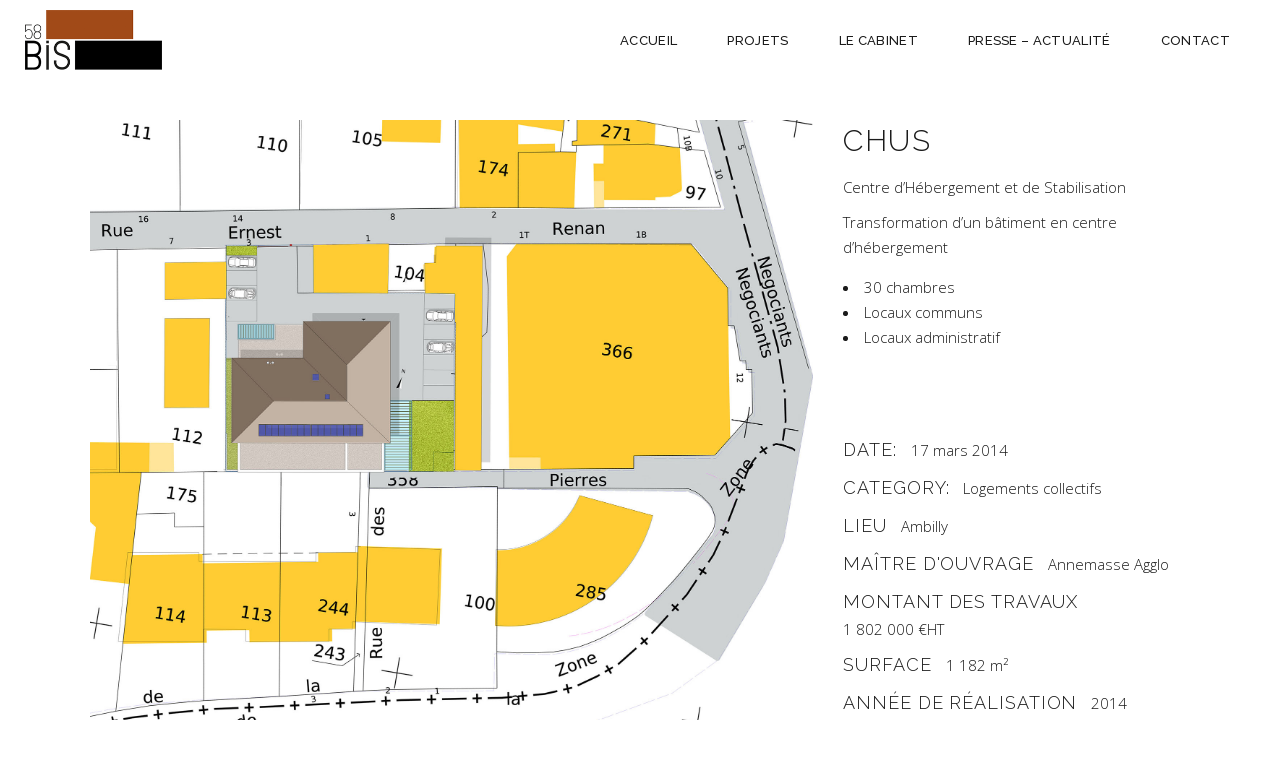

--- FILE ---
content_type: text/html; charset=UTF-8
request_url: https://58bisarchitectes.fr/portfolio-item/chus/
body_size: 12454
content:
<!DOCTYPE html>
<html lang="fr-FR">
<head>
	
		<meta charset="UTF-8"/>
		<link rel="profile" href="http://gmpg.org/xfn/11"/>
		
				<meta name="viewport" content="width=device-width,initial-scale=1,user-scalable=yes">
		<title>CHUS - 58bis Architectes</title>
<meta name='robots' content='max-image-preview:large' />

<!-- This site is optimized with the Yoast SEO plugin v13.2 - https://yoast.com/wordpress/plugins/seo/ -->
<meta name="robots" content="max-snippet:-1, max-image-preview:large, max-video-preview:-1"/>
<link rel="canonical" href="https://58bisarchitectes.fr/portfolio-item/chus/" />
<meta property="og:locale" content="fr_FR" />
<meta property="og:type" content="article" />
<meta property="og:title" content="CHUS - 58bis Architectes" />
<meta property="og:description" content="Centre d&rsquo;Hébergement et de Stabilisation Transformation d&rsquo;un bâtiment en centre d’hébergement 30 chambres Locaux communs Locaux administratif &nbsp; &nbsp;" />
<meta property="og:url" content="https://58bisarchitectes.fr/portfolio-item/chus/" />
<meta property="og:site_name" content="58bis Architectes" />
<meta property="og:image" content="https://58bisarchitectes.fr/wp-content/uploads/2020/03/CHUS-e1736323428845.jpg" />
<meta property="og:image:secure_url" content="https://58bisarchitectes.fr/wp-content/uploads/2020/03/CHUS-e1736323428845.jpg" />
<meta property="og:image:width" content="600" />
<meta property="og:image:height" content="600" />
<meta name="twitter:card" content="summary_large_image" />
<meta name="twitter:description" content="Centre d&rsquo;Hébergement et de Stabilisation Transformation d&rsquo;un bâtiment en centre d’hébergement 30 chambres Locaux communs Locaux administratif &nbsp; &nbsp;" />
<meta name="twitter:title" content="CHUS - 58bis Architectes" />
<meta name="twitter:image" content="https://58bisarchitectes.fr/wp-content/uploads/2020/03/CHUS-e1736323428845.jpg" />
<script type='application/ld+json' class='yoast-schema-graph yoast-schema-graph--main'>{"@context":"https://schema.org","@graph":[{"@type":"WebSite","@id":"https://58bisarchitectes.fr/#website","url":"https://58bisarchitectes.fr/","name":"58bis Architectes","inLanguage":"fr-FR","description":"Thonon-les-Bains","potentialAction":{"@type":"SearchAction","target":"https://58bisarchitectes.fr/?s={search_term_string}","query-input":"required name=search_term_string"}},{"@type":"ImageObject","@id":"https://58bisarchitectes.fr/portfolio-item/chus/#primaryimage","inLanguage":"fr-FR","url":"https://58bisarchitectes.fr/wp-content/uploads/2020/03/CHUS-e1736323428845.jpg","width":600,"height":600},{"@type":"WebPage","@id":"https://58bisarchitectes.fr/portfolio-item/chus/#webpage","url":"https://58bisarchitectes.fr/portfolio-item/chus/","name":"CHUS - 58bis Architectes","isPartOf":{"@id":"https://58bisarchitectes.fr/#website"},"inLanguage":"fr-FR","primaryImageOfPage":{"@id":"https://58bisarchitectes.fr/portfolio-item/chus/#primaryimage"},"datePublished":"2014-03-17T10:02:10+00:00","dateModified":"2020-05-03T12:33:52+00:00"}]}</script>
<!-- / Yoast SEO plugin. -->

<link rel='dns-prefetch' href='//fonts.googleapis.com' />
<link rel="alternate" type="application/rss+xml" title="58bis Architectes &raquo; Flux" href="https://58bisarchitectes.fr/feed/" />
<link rel="alternate" type="application/rss+xml" title="58bis Architectes &raquo; Flux des commentaires" href="https://58bisarchitectes.fr/comments/feed/" />
<link rel="alternate" type="application/rss+xml" title="58bis Architectes &raquo; CHUS Flux des commentaires" href="https://58bisarchitectes.fr/portfolio-item/chus/feed/" />
<link rel="alternate" title="oEmbed (JSON)" type="application/json+oembed" href="https://58bisarchitectes.fr/wp-json/oembed/1.0/embed?url=https%3A%2F%2F58bisarchitectes.fr%2Fportfolio-item%2Fchus%2F" />
<link rel="alternate" title="oEmbed (XML)" type="text/xml+oembed" href="https://58bisarchitectes.fr/wp-json/oembed/1.0/embed?url=https%3A%2F%2F58bisarchitectes.fr%2Fportfolio-item%2Fchus%2F&#038;format=xml" />
<style id='wp-img-auto-sizes-contain-inline-css' type='text/css'>
img:is([sizes=auto i],[sizes^="auto," i]){contain-intrinsic-size:3000px 1500px}
/*# sourceURL=wp-img-auto-sizes-contain-inline-css */
</style>
<style id='wp-emoji-styles-inline-css' type='text/css'>

	img.wp-smiley, img.emoji {
		display: inline !important;
		border: none !important;
		box-shadow: none !important;
		height: 1em !important;
		width: 1em !important;
		margin: 0 0.07em !important;
		vertical-align: -0.1em !important;
		background: none !important;
		padding: 0 !important;
	}
/*# sourceURL=wp-emoji-styles-inline-css */
</style>
<style id='wp-block-library-inline-css' type='text/css'>
:root{--wp-block-synced-color:#7a00df;--wp-block-synced-color--rgb:122,0,223;--wp-bound-block-color:var(--wp-block-synced-color);--wp-editor-canvas-background:#ddd;--wp-admin-theme-color:#007cba;--wp-admin-theme-color--rgb:0,124,186;--wp-admin-theme-color-darker-10:#006ba1;--wp-admin-theme-color-darker-10--rgb:0,107,160.5;--wp-admin-theme-color-darker-20:#005a87;--wp-admin-theme-color-darker-20--rgb:0,90,135;--wp-admin-border-width-focus:2px}@media (min-resolution:192dpi){:root{--wp-admin-border-width-focus:1.5px}}.wp-element-button{cursor:pointer}:root .has-very-light-gray-background-color{background-color:#eee}:root .has-very-dark-gray-background-color{background-color:#313131}:root .has-very-light-gray-color{color:#eee}:root .has-very-dark-gray-color{color:#313131}:root .has-vivid-green-cyan-to-vivid-cyan-blue-gradient-background{background:linear-gradient(135deg,#00d084,#0693e3)}:root .has-purple-crush-gradient-background{background:linear-gradient(135deg,#34e2e4,#4721fb 50%,#ab1dfe)}:root .has-hazy-dawn-gradient-background{background:linear-gradient(135deg,#faaca8,#dad0ec)}:root .has-subdued-olive-gradient-background{background:linear-gradient(135deg,#fafae1,#67a671)}:root .has-atomic-cream-gradient-background{background:linear-gradient(135deg,#fdd79a,#004a59)}:root .has-nightshade-gradient-background{background:linear-gradient(135deg,#330968,#31cdcf)}:root .has-midnight-gradient-background{background:linear-gradient(135deg,#020381,#2874fc)}:root{--wp--preset--font-size--normal:16px;--wp--preset--font-size--huge:42px}.has-regular-font-size{font-size:1em}.has-larger-font-size{font-size:2.625em}.has-normal-font-size{font-size:var(--wp--preset--font-size--normal)}.has-huge-font-size{font-size:var(--wp--preset--font-size--huge)}.has-text-align-center{text-align:center}.has-text-align-left{text-align:left}.has-text-align-right{text-align:right}.has-fit-text{white-space:nowrap!important}#end-resizable-editor-section{display:none}.aligncenter{clear:both}.items-justified-left{justify-content:flex-start}.items-justified-center{justify-content:center}.items-justified-right{justify-content:flex-end}.items-justified-space-between{justify-content:space-between}.screen-reader-text{border:0;clip-path:inset(50%);height:1px;margin:-1px;overflow:hidden;padding:0;position:absolute;width:1px;word-wrap:normal!important}.screen-reader-text:focus{background-color:#ddd;clip-path:none;color:#444;display:block;font-size:1em;height:auto;left:5px;line-height:normal;padding:15px 23px 14px;text-decoration:none;top:5px;width:auto;z-index:100000}html :where(.has-border-color){border-style:solid}html :where([style*=border-top-color]){border-top-style:solid}html :where([style*=border-right-color]){border-right-style:solid}html :where([style*=border-bottom-color]){border-bottom-style:solid}html :where([style*=border-left-color]){border-left-style:solid}html :where([style*=border-width]){border-style:solid}html :where([style*=border-top-width]){border-top-style:solid}html :where([style*=border-right-width]){border-right-style:solid}html :where([style*=border-bottom-width]){border-bottom-style:solid}html :where([style*=border-left-width]){border-left-style:solid}html :where(img[class*=wp-image-]){height:auto;max-width:100%}:where(figure){margin:0 0 1em}html :where(.is-position-sticky){--wp-admin--admin-bar--position-offset:var(--wp-admin--admin-bar--height,0px)}@media screen and (max-width:600px){html :where(.is-position-sticky){--wp-admin--admin-bar--position-offset:0px}}

/*# sourceURL=wp-block-library-inline-css */
</style><style id='global-styles-inline-css' type='text/css'>
:root{--wp--preset--aspect-ratio--square: 1;--wp--preset--aspect-ratio--4-3: 4/3;--wp--preset--aspect-ratio--3-4: 3/4;--wp--preset--aspect-ratio--3-2: 3/2;--wp--preset--aspect-ratio--2-3: 2/3;--wp--preset--aspect-ratio--16-9: 16/9;--wp--preset--aspect-ratio--9-16: 9/16;--wp--preset--color--black: #000000;--wp--preset--color--cyan-bluish-gray: #abb8c3;--wp--preset--color--white: #ffffff;--wp--preset--color--pale-pink: #f78da7;--wp--preset--color--vivid-red: #cf2e2e;--wp--preset--color--luminous-vivid-orange: #ff6900;--wp--preset--color--luminous-vivid-amber: #fcb900;--wp--preset--color--light-green-cyan: #7bdcb5;--wp--preset--color--vivid-green-cyan: #00d084;--wp--preset--color--pale-cyan-blue: #8ed1fc;--wp--preset--color--vivid-cyan-blue: #0693e3;--wp--preset--color--vivid-purple: #9b51e0;--wp--preset--gradient--vivid-cyan-blue-to-vivid-purple: linear-gradient(135deg,rgb(6,147,227) 0%,rgb(155,81,224) 100%);--wp--preset--gradient--light-green-cyan-to-vivid-green-cyan: linear-gradient(135deg,rgb(122,220,180) 0%,rgb(0,208,130) 100%);--wp--preset--gradient--luminous-vivid-amber-to-luminous-vivid-orange: linear-gradient(135deg,rgb(252,185,0) 0%,rgb(255,105,0) 100%);--wp--preset--gradient--luminous-vivid-orange-to-vivid-red: linear-gradient(135deg,rgb(255,105,0) 0%,rgb(207,46,46) 100%);--wp--preset--gradient--very-light-gray-to-cyan-bluish-gray: linear-gradient(135deg,rgb(238,238,238) 0%,rgb(169,184,195) 100%);--wp--preset--gradient--cool-to-warm-spectrum: linear-gradient(135deg,rgb(74,234,220) 0%,rgb(151,120,209) 20%,rgb(207,42,186) 40%,rgb(238,44,130) 60%,rgb(251,105,98) 80%,rgb(254,248,76) 100%);--wp--preset--gradient--blush-light-purple: linear-gradient(135deg,rgb(255,206,236) 0%,rgb(152,150,240) 100%);--wp--preset--gradient--blush-bordeaux: linear-gradient(135deg,rgb(254,205,165) 0%,rgb(254,45,45) 50%,rgb(107,0,62) 100%);--wp--preset--gradient--luminous-dusk: linear-gradient(135deg,rgb(255,203,112) 0%,rgb(199,81,192) 50%,rgb(65,88,208) 100%);--wp--preset--gradient--pale-ocean: linear-gradient(135deg,rgb(255,245,203) 0%,rgb(182,227,212) 50%,rgb(51,167,181) 100%);--wp--preset--gradient--electric-grass: linear-gradient(135deg,rgb(202,248,128) 0%,rgb(113,206,126) 100%);--wp--preset--gradient--midnight: linear-gradient(135deg,rgb(2,3,129) 0%,rgb(40,116,252) 100%);--wp--preset--font-size--small: 13px;--wp--preset--font-size--medium: 20px;--wp--preset--font-size--large: 36px;--wp--preset--font-size--x-large: 42px;--wp--preset--spacing--20: 0.44rem;--wp--preset--spacing--30: 0.67rem;--wp--preset--spacing--40: 1rem;--wp--preset--spacing--50: 1.5rem;--wp--preset--spacing--60: 2.25rem;--wp--preset--spacing--70: 3.38rem;--wp--preset--spacing--80: 5.06rem;--wp--preset--shadow--natural: 6px 6px 9px rgba(0, 0, 0, 0.2);--wp--preset--shadow--deep: 12px 12px 50px rgba(0, 0, 0, 0.4);--wp--preset--shadow--sharp: 6px 6px 0px rgba(0, 0, 0, 0.2);--wp--preset--shadow--outlined: 6px 6px 0px -3px rgb(255, 255, 255), 6px 6px rgb(0, 0, 0);--wp--preset--shadow--crisp: 6px 6px 0px rgb(0, 0, 0);}:where(.is-layout-flex){gap: 0.5em;}:where(.is-layout-grid){gap: 0.5em;}body .is-layout-flex{display: flex;}.is-layout-flex{flex-wrap: wrap;align-items: center;}.is-layout-flex > :is(*, div){margin: 0;}body .is-layout-grid{display: grid;}.is-layout-grid > :is(*, div){margin: 0;}:where(.wp-block-columns.is-layout-flex){gap: 2em;}:where(.wp-block-columns.is-layout-grid){gap: 2em;}:where(.wp-block-post-template.is-layout-flex){gap: 1.25em;}:where(.wp-block-post-template.is-layout-grid){gap: 1.25em;}.has-black-color{color: var(--wp--preset--color--black) !important;}.has-cyan-bluish-gray-color{color: var(--wp--preset--color--cyan-bluish-gray) !important;}.has-white-color{color: var(--wp--preset--color--white) !important;}.has-pale-pink-color{color: var(--wp--preset--color--pale-pink) !important;}.has-vivid-red-color{color: var(--wp--preset--color--vivid-red) !important;}.has-luminous-vivid-orange-color{color: var(--wp--preset--color--luminous-vivid-orange) !important;}.has-luminous-vivid-amber-color{color: var(--wp--preset--color--luminous-vivid-amber) !important;}.has-light-green-cyan-color{color: var(--wp--preset--color--light-green-cyan) !important;}.has-vivid-green-cyan-color{color: var(--wp--preset--color--vivid-green-cyan) !important;}.has-pale-cyan-blue-color{color: var(--wp--preset--color--pale-cyan-blue) !important;}.has-vivid-cyan-blue-color{color: var(--wp--preset--color--vivid-cyan-blue) !important;}.has-vivid-purple-color{color: var(--wp--preset--color--vivid-purple) !important;}.has-black-background-color{background-color: var(--wp--preset--color--black) !important;}.has-cyan-bluish-gray-background-color{background-color: var(--wp--preset--color--cyan-bluish-gray) !important;}.has-white-background-color{background-color: var(--wp--preset--color--white) !important;}.has-pale-pink-background-color{background-color: var(--wp--preset--color--pale-pink) !important;}.has-vivid-red-background-color{background-color: var(--wp--preset--color--vivid-red) !important;}.has-luminous-vivid-orange-background-color{background-color: var(--wp--preset--color--luminous-vivid-orange) !important;}.has-luminous-vivid-amber-background-color{background-color: var(--wp--preset--color--luminous-vivid-amber) !important;}.has-light-green-cyan-background-color{background-color: var(--wp--preset--color--light-green-cyan) !important;}.has-vivid-green-cyan-background-color{background-color: var(--wp--preset--color--vivid-green-cyan) !important;}.has-pale-cyan-blue-background-color{background-color: var(--wp--preset--color--pale-cyan-blue) !important;}.has-vivid-cyan-blue-background-color{background-color: var(--wp--preset--color--vivid-cyan-blue) !important;}.has-vivid-purple-background-color{background-color: var(--wp--preset--color--vivid-purple) !important;}.has-black-border-color{border-color: var(--wp--preset--color--black) !important;}.has-cyan-bluish-gray-border-color{border-color: var(--wp--preset--color--cyan-bluish-gray) !important;}.has-white-border-color{border-color: var(--wp--preset--color--white) !important;}.has-pale-pink-border-color{border-color: var(--wp--preset--color--pale-pink) !important;}.has-vivid-red-border-color{border-color: var(--wp--preset--color--vivid-red) !important;}.has-luminous-vivid-orange-border-color{border-color: var(--wp--preset--color--luminous-vivid-orange) !important;}.has-luminous-vivid-amber-border-color{border-color: var(--wp--preset--color--luminous-vivid-amber) !important;}.has-light-green-cyan-border-color{border-color: var(--wp--preset--color--light-green-cyan) !important;}.has-vivid-green-cyan-border-color{border-color: var(--wp--preset--color--vivid-green-cyan) !important;}.has-pale-cyan-blue-border-color{border-color: var(--wp--preset--color--pale-cyan-blue) !important;}.has-vivid-cyan-blue-border-color{border-color: var(--wp--preset--color--vivid-cyan-blue) !important;}.has-vivid-purple-border-color{border-color: var(--wp--preset--color--vivid-purple) !important;}.has-vivid-cyan-blue-to-vivid-purple-gradient-background{background: var(--wp--preset--gradient--vivid-cyan-blue-to-vivid-purple) !important;}.has-light-green-cyan-to-vivid-green-cyan-gradient-background{background: var(--wp--preset--gradient--light-green-cyan-to-vivid-green-cyan) !important;}.has-luminous-vivid-amber-to-luminous-vivid-orange-gradient-background{background: var(--wp--preset--gradient--luminous-vivid-amber-to-luminous-vivid-orange) !important;}.has-luminous-vivid-orange-to-vivid-red-gradient-background{background: var(--wp--preset--gradient--luminous-vivid-orange-to-vivid-red) !important;}.has-very-light-gray-to-cyan-bluish-gray-gradient-background{background: var(--wp--preset--gradient--very-light-gray-to-cyan-bluish-gray) !important;}.has-cool-to-warm-spectrum-gradient-background{background: var(--wp--preset--gradient--cool-to-warm-spectrum) !important;}.has-blush-light-purple-gradient-background{background: var(--wp--preset--gradient--blush-light-purple) !important;}.has-blush-bordeaux-gradient-background{background: var(--wp--preset--gradient--blush-bordeaux) !important;}.has-luminous-dusk-gradient-background{background: var(--wp--preset--gradient--luminous-dusk) !important;}.has-pale-ocean-gradient-background{background: var(--wp--preset--gradient--pale-ocean) !important;}.has-electric-grass-gradient-background{background: var(--wp--preset--gradient--electric-grass) !important;}.has-midnight-gradient-background{background: var(--wp--preset--gradient--midnight) !important;}.has-small-font-size{font-size: var(--wp--preset--font-size--small) !important;}.has-medium-font-size{font-size: var(--wp--preset--font-size--medium) !important;}.has-large-font-size{font-size: var(--wp--preset--font-size--large) !important;}.has-x-large-font-size{font-size: var(--wp--preset--font-size--x-large) !important;}
/*# sourceURL=global-styles-inline-css */
</style>

<style id='classic-theme-styles-inline-css' type='text/css'>
/*! This file is auto-generated */
.wp-block-button__link{color:#fff;background-color:#32373c;border-radius:9999px;box-shadow:none;text-decoration:none;padding:calc(.667em + 2px) calc(1.333em + 2px);font-size:1.125em}.wp-block-file__button{background:#32373c;color:#fff;text-decoration:none}
/*# sourceURL=/wp-includes/css/classic-themes.min.css */
</style>
<link rel='stylesheet' id='contact-form-7-css' href='https://58bisarchitectes.fr/wp-content/plugins/contact-form-7/includes/css/styles.css?ver=5.1.6' type='text/css' media='all' />
<link rel='stylesheet' id='dessau-select-default-style-css' href='https://58bisarchitectes.fr/wp-content/themes/dessau/style.css?ver=6.9' type='text/css' media='all' />
<link rel='stylesheet' id='dessau-select-modules-css' href='https://58bisarchitectes.fr/wp-content/themes/dessau/assets/css/modules.min.css?ver=6.9' type='text/css' media='all' />
<link rel='stylesheet' id='qodef-dripicons-css' href='https://58bisarchitectes.fr/wp-content/themes/dessau/framework/lib/icons-pack/dripicons/dripicons.css?ver=6.9' type='text/css' media='all' />
<link rel='stylesheet' id='qodef-font_elegant-css' href='https://58bisarchitectes.fr/wp-content/themes/dessau/framework/lib/icons-pack/elegant-icons/style.min.css?ver=6.9' type='text/css' media='all' />
<link rel='stylesheet' id='qodef-font_awesome-css' href='https://58bisarchitectes.fr/wp-content/themes/dessau/framework/lib/icons-pack/font-awesome/css/fontawesome-all.min.css?ver=6.9' type='text/css' media='all' />
<link rel='stylesheet' id='qodef-ion_icons-css' href='https://58bisarchitectes.fr/wp-content/themes/dessau/framework/lib/icons-pack/ion-icons/css/ionicons.min.css?ver=6.9' type='text/css' media='all' />
<link rel='stylesheet' id='qodef-linea_icons-css' href='https://58bisarchitectes.fr/wp-content/themes/dessau/framework/lib/icons-pack/linea-icons/style.css?ver=6.9' type='text/css' media='all' />
<link rel='stylesheet' id='qodef-linear_icons-css' href='https://58bisarchitectes.fr/wp-content/themes/dessau/framework/lib/icons-pack/linear-icons/style.css?ver=6.9' type='text/css' media='all' />
<link rel='stylesheet' id='qodef-simple_line_icons-css' href='https://58bisarchitectes.fr/wp-content/themes/dessau/framework/lib/icons-pack/simple-line-icons/simple-line-icons.css?ver=6.9' type='text/css' media='all' />
<link rel='stylesheet' id='mediaelement-css' href='https://58bisarchitectes.fr/wp-includes/js/mediaelement/mediaelementplayer-legacy.min.css?ver=4.2.17' type='text/css' media='all' />
<link rel='stylesheet' id='wp-mediaelement-css' href='https://58bisarchitectes.fr/wp-includes/js/mediaelement/wp-mediaelement.min.css?ver=6.9' type='text/css' media='all' />
<link rel='stylesheet' id='dessau-select-style-dynamic-css' href='https://58bisarchitectes.fr/wp-content/themes/dessau/assets/css/style_dynamic.css?ver=1584111015' type='text/css' media='all' />
<link rel='stylesheet' id='dessau-select-modules-responsive-css' href='https://58bisarchitectes.fr/wp-content/themes/dessau/assets/css/modules-responsive.min.css?ver=6.9' type='text/css' media='all' />
<link rel='stylesheet' id='dessau-select-style-dynamic-responsive-css' href='https://58bisarchitectes.fr/wp-content/themes/dessau/assets/css/style_dynamic_responsive.css?ver=1584111015' type='text/css' media='all' />
<link rel='stylesheet' id='dessau-select-google-fonts-css' href='https://fonts.googleapis.com/css?family=Open+Sans%3A200%2C300%2C400%2C500%2C600%2C700%7CRaleway%3A200%2C300%2C400%2C500%2C600%2C700&#038;subset=latin-ext&#038;ver=1.0.0' type='text/css' media='all' />
<link rel='stylesheet' id='dessau-core-dashboard-style-css' href='https://58bisarchitectes.fr/wp-content/plugins/dessau-core/core-dashboard/assets/css/core-dashboard.min.css?ver=6.9' type='text/css' media='all' />
<script type="text/javascript" src="https://58bisarchitectes.fr/wp-includes/js/jquery/jquery.min.js?ver=3.7.1" id="jquery-core-js"></script>
<script type="text/javascript" src="https://58bisarchitectes.fr/wp-includes/js/jquery/jquery-migrate.min.js?ver=3.4.1" id="jquery-migrate-js"></script>
<link rel="https://api.w.org/" href="https://58bisarchitectes.fr/wp-json/" /><link rel="EditURI" type="application/rsd+xml" title="RSD" href="https://58bisarchitectes.fr/xmlrpc.php?rsd" />
<meta name="generator" content="WordPress 6.9" />
<link rel='shortlink' href='https://58bisarchitectes.fr/?p=6429' />
<meta name="generator" content="Powered by WPBakery Page Builder - drag and drop page builder for WordPress."/>
<meta name="generator" content="Powered by Slider Revolution 6.5.8 - responsive, Mobile-Friendly Slider Plugin for WordPress with comfortable drag and drop interface." />
<link rel="icon" href="https://58bisarchitectes.fr/wp-content/uploads/2019/05/cropped-Testheader_120px-32x32.png" sizes="32x32" />
<link rel="icon" href="https://58bisarchitectes.fr/wp-content/uploads/2019/05/cropped-Testheader_120px-192x192.png" sizes="192x192" />
<link rel="apple-touch-icon" href="https://58bisarchitectes.fr/wp-content/uploads/2019/05/cropped-Testheader_120px-180x180.png" />
<meta name="msapplication-TileImage" content="https://58bisarchitectes.fr/wp-content/uploads/2019/05/cropped-Testheader_120px-270x270.png" />
<script type="text/javascript">function setREVStartSize(e){
			//window.requestAnimationFrame(function() {				 
				window.RSIW = window.RSIW===undefined ? window.innerWidth : window.RSIW;	
				window.RSIH = window.RSIH===undefined ? window.innerHeight : window.RSIH;	
				try {								
					var pw = document.getElementById(e.c).parentNode.offsetWidth,
						newh;
					pw = pw===0 || isNaN(pw) ? window.RSIW : pw;
					e.tabw = e.tabw===undefined ? 0 : parseInt(e.tabw);
					e.thumbw = e.thumbw===undefined ? 0 : parseInt(e.thumbw);
					e.tabh = e.tabh===undefined ? 0 : parseInt(e.tabh);
					e.thumbh = e.thumbh===undefined ? 0 : parseInt(e.thumbh);
					e.tabhide = e.tabhide===undefined ? 0 : parseInt(e.tabhide);
					e.thumbhide = e.thumbhide===undefined ? 0 : parseInt(e.thumbhide);
					e.mh = e.mh===undefined || e.mh=="" || e.mh==="auto" ? 0 : parseInt(e.mh,0);		
					if(e.layout==="fullscreen" || e.l==="fullscreen") 						
						newh = Math.max(e.mh,window.RSIH);					
					else{					
						e.gw = Array.isArray(e.gw) ? e.gw : [e.gw];
						for (var i in e.rl) if (e.gw[i]===undefined || e.gw[i]===0) e.gw[i] = e.gw[i-1];					
						e.gh = e.el===undefined || e.el==="" || (Array.isArray(e.el) && e.el.length==0)? e.gh : e.el;
						e.gh = Array.isArray(e.gh) ? e.gh : [e.gh];
						for (var i in e.rl) if (e.gh[i]===undefined || e.gh[i]===0) e.gh[i] = e.gh[i-1];
											
						var nl = new Array(e.rl.length),
							ix = 0,						
							sl;					
						e.tabw = e.tabhide>=pw ? 0 : e.tabw;
						e.thumbw = e.thumbhide>=pw ? 0 : e.thumbw;
						e.tabh = e.tabhide>=pw ? 0 : e.tabh;
						e.thumbh = e.thumbhide>=pw ? 0 : e.thumbh;					
						for (var i in e.rl) nl[i] = e.rl[i]<window.RSIW ? 0 : e.rl[i];
						sl = nl[0];									
						for (var i in nl) if (sl>nl[i] && nl[i]>0) { sl = nl[i]; ix=i;}															
						var m = pw>(e.gw[ix]+e.tabw+e.thumbw) ? 1 : (pw-(e.tabw+e.thumbw)) / (e.gw[ix]);					
						newh =  (e.gh[ix] * m) + (e.tabh + e.thumbh);
					}
					var el = document.getElementById(e.c);
					if (el!==null && el) el.style.height = newh+"px";					
					el = document.getElementById(e.c+"_wrapper");
					if (el!==null && el) {
						el.style.height = newh+"px";
						el.style.display = "block";
					}
				} catch(e){
					console.log("Failure at Presize of Slider:" + e)
				}					   
			//});
		  };</script>
<noscript><style> .wpb_animate_when_almost_visible { opacity: 1; }</style></noscript><link rel='stylesheet' id='rs-plugin-settings-css' href='https://58bisarchitectes.fr/wp-content/plugins/revslider/public/assets/css/rs6.css?ver=6.5.8' type='text/css' media='all' />
<style id='rs-plugin-settings-inline-css' type='text/css'>
#rs-demo-id {}
/*# sourceURL=rs-plugin-settings-inline-css */
</style>
</head>
<body class="wp-singular portfolio-item-template-default single single-portfolio-item postid-6429 wp-theme-dessau wp-child-theme-dessau-child dessau-core-1.2.3 dessau child-child-ver-1.0.0 dessau-ver-1.7 qodef-empty-google-api qodef-dark-header qodef-fixed-on-scroll qodef-dropdown-default qodef-header-standard qodef-menu-area-shadow-disable qodef-menu-area-in-grid-shadow-disable qodef-menu-area-border-disable qodef-menu-area-in-grid-border-disable qodef-logo-area-border-disable qodef-header-logo-area-in-grid-padding qodef-header-vertical-shadow-disable qodef-header-vertical-border-disable qodef-default-mobile-header qodef-sticky-up-mobile-header wpb-js-composer js-comp-ver-6.7.0 vc_responsive" itemscope itemtype="http://schema.org/WebPage">
	
    <div class="qodef-wrapper">
        <div class="qodef-wrapper-inner">
            
<header class="qodef-page-header">
		
			<div class="qodef-fixed-wrapper">
				
	<div class="qodef-menu-area qodef-menu-right">
				
						
			<div class="qodef-vertical-align-containers">
				<div class="qodef-position-left"><!--
				 --><div class="qodef-position-left-inner">
						

<div class="qodef-logo-wrapper">
    <a itemprop="url" href="https://58bisarchitectes.fr/" style="height: 60px;">
        <img itemprop="image" class="qodef-normal-logo" src="https://58bisarchitectes.fr/wp-content/uploads/2019/05/V2LOGO_58BSIARCHITECTESGRAND-copie.png" width="273" height="120"  alt="logo"/>
        <img itemprop="image" class="qodef-dark-logo" src="https://58bisarchitectes.fr/wp-content/uploads/2019/05/V2LOGO_58BSIARCHITECTESGRAND-copie.png" width="273" height="120"  alt="dark logo"/>        <img itemprop="image" class="qodef-light-logo" src="https://58bisarchitectes.fr/wp-content/uploads/2019/05/V2LOGO_58BSIARCHITECTESGRAND-copie.png" width="273" height="120"  alt="light logo"/>    </a>
</div>

											</div>
				</div>
								<div class="qodef-position-right"><!--
				 --><div class="qodef-position-right-inner">
													
<nav class="qodef-main-menu qodef-drop-down qodef-default-nav">
    <ul id="menu-main-menu-navigation" class="clearfix"><li id="nav-menu-item-5429" class="menu-item menu-item-type-custom menu-item-object-custom menu-item-home  narrow"><a href="https://58bisarchitectes.fr" class=""><span class="item_outer"><span class="item_text">Accueil</span></span></a></li>
<li id="nav-menu-item-5821" class="menu-item menu-item-type-post_type menu-item-object-page  narrow"><a href="https://58bisarchitectes.fr/portfolio/gallery/" class=""><span class="item_outer"><span class="item_text">Projets</span></span></a></li>
<li id="nav-menu-item-6367" class="menu-item menu-item-type-post_type menu-item-object-page  narrow"><a href="https://58bisarchitectes.fr/apropos/" class=""><span class="item_outer"><span class="item_text">Le cabinet</span></span></a></li>
<li id="nav-menu-item-5992" class="menu-item menu-item-type-post_type menu-item-object-page  narrow"><a href="https://58bisarchitectes.fr/blog-list/" class=""><span class="item_outer"><span class="item_text">Presse &#8211; Actualité</span></span></a></li>
<li id="nav-menu-item-5485" class="menu-item menu-item-type-post_type menu-item-object-page  narrow"><a href="https://58bisarchitectes.fr/contact/" class=""><span class="item_outer"><span class="item_text">Contact</span></span></a></li>
</ul></nav>

																	</div>
				</div>
			</div>
			
			</div>
			
			</div>
		
		
	</header>


<header class="qodef-mobile-header">
		
	<div class="qodef-mobile-header-inner">
		<div class="qodef-mobile-header-holder">
			<div class="qodef-grid">
				<div class="qodef-vertical-align-containers">
					<div class="qodef-vertical-align-containers">
													<div class="qodef-mobile-menu-opener qodef-mobile-menu-opener-icon-pack">
								<a href="javascript:void(0)">
									<span class="qodef-mobile-menu-icon">
										<span aria-hidden="true" class="qodef-icon-font-elegant icon_menu "></span>									</span>
																	</a>
							</div>
												<div class="qodef-position-center"><!--
						 --><div class="qodef-position-center-inner">
								
<div class="qodef-mobile-logo-wrapper">
    <a itemprop="url" href="https://58bisarchitectes.fr/" style="height: 60px">
        <img itemprop="image" src="https://58bisarchitectes.fr/wp-content/uploads/2019/05/V2LOGO_58BSIARCHITECTESGRAND-copie.png" width="273" height="120"  alt="Mobile Logo"/>
    </a>
</div>

							</div>
						</div>
						<div class="qodef-position-right"><!--
						 --><div class="qodef-position-right-inner">
															</div>
						</div>
					</div>
				</div>
			</div>
		</div>
		
    <nav class="qodef-mobile-nav">
        <div class="qodef-grid">
			<ul id="menu-main-menu-navigation-1" class=""><li id="mobile-menu-item-5429" class="menu-item menu-item-type-custom menu-item-object-custom menu-item-home "><a href="https://58bisarchitectes.fr" class=""><span>Accueil</span></a></li>
<li id="mobile-menu-item-5821" class="menu-item menu-item-type-post_type menu-item-object-page "><a href="https://58bisarchitectes.fr/portfolio/gallery/" class=""><span>Projets</span></a></li>
<li id="mobile-menu-item-6367" class="menu-item menu-item-type-post_type menu-item-object-page "><a href="https://58bisarchitectes.fr/apropos/" class=""><span>Le cabinet</span></a></li>
<li id="mobile-menu-item-5992" class="menu-item menu-item-type-post_type menu-item-object-page "><a href="https://58bisarchitectes.fr/blog-list/" class=""><span>Presse &#8211; Actualité</span></a></li>
<li id="mobile-menu-item-5485" class="menu-item menu-item-type-post_type menu-item-object-page "><a href="https://58bisarchitectes.fr/contact/" class=""><span>Contact</span></a></li>
</ul>        </div>
    </nav>

	</div>
	
	</header>

			<a id='qodef-back-to-top' href='#'>
                <span class="qodef-icon-stack">
                     <span aria-hidden="true" class="qodef-icon-linear-icons lnr lnr-chevron-up "></span>                </span>
			</a>
			        
            <div class="qodef-content" >
                <div class="qodef-content-inner"><div class="qodef-container">
    <div class="qodef-container-inner clearfix">
                    <div class="qodef-portfolio-single-holder qodef-ps-small-images-layout">
                <div class="qodef-grid-row">
	<div class="qodef-grid-col-8">
        <div class="qodef-ps-image-holder">
            <div class="qodef-ps-image-inner">
                                                            <div class="qodef-ps-image">
                                <a itemprop="image" title="Masse simplifié" data-rel="prettyPhoto[single_pretty_photo]" href="https://58bisarchitectes.fr/wp-content/uploads/2020/03/Masse-simplifié.jpg">
    <img itemprop="image" src="https://58bisarchitectes.fr/wp-content/uploads/2020/03/Masse-simplifié.jpg" alt="Masse simplifié" />
    </a>
                        </div>
                                            <div class="qodef-ps-image">
                                <a itemprop="image" title="Entrée" data-rel="prettyPhoto[single_pretty_photo]" href="https://58bisarchitectes.fr/wp-content/uploads/2020/03/Entrée-4.jpg">
    <img itemprop="image" src="https://58bisarchitectes.fr/wp-content/uploads/2020/03/Entrée-4.jpg" alt="Entrée" />
    </a>
                        </div>
                                            <div class="qodef-ps-image">
                                <a itemprop="image" title="Terrasse" data-rel="prettyPhoto[single_pretty_photo]" href="https://58bisarchitectes.fr/wp-content/uploads/2020/03/Terrasse.jpg">
    <img itemprop="image" src="https://58bisarchitectes.fr/wp-content/uploads/2020/03/Terrasse.jpg" alt="Terrasse" />
    </a>
                        </div>
                                            <div class="qodef-ps-image">
                                <a itemprop="image" title="Avant Après" data-rel="prettyPhoto[single_pretty_photo]" href="https://58bisarchitectes.fr/wp-content/uploads/2020/03/Avant-Après-1.jpg">
    <img itemprop="image" src="https://58bisarchitectes.fr/wp-content/uploads/2020/03/Avant-Après-1.jpg" alt="Avant Après" />
    </a>
                        </div>
                                                </div>
        </div>
    </div>
	<div class="qodef-grid-col-4">
        <div class="qodef-ps-info-holder qodef-ps-info-sticky-holder">
	        
<h3 class="qodef-ps-title">CHUS</h3><p>Centre d&rsquo;Hébergement et de Stabilisation</p>
<p>Transformation d&rsquo;un bâtiment en centre d’hébergement</p>
<ul>
<li>30 chambres</li>
<li>Locaux communs</li>
<li>Locaux administratif</li>
</ul>
<p>&nbsp;</p>
<p>&nbsp;</p>
    <div class="qodef-ps-info-item qodef-ps-date">
	    <h6 class="qodef-ps-info-title">Date:</h6>        <p itemprop="dateCreated" class="qodef-ps-info-date entry-date updated">17 mars 2014</p>
        <meta itemprop="interactionCount" content="UserComments: 0"/>
    </div>
            <div class="qodef-ps-info-item qodef-ps-categories">
	        <h6 class="qodef-ps-info-title">Category:</h6>                            <a itemprop="url" class="qodef-ps-info-category" href="https://58bisarchitectes.fr/portfolio-category/logements-collectifs/">Logements collectifs</a>
                    </div>
            <div class="qodef-ps-info-item qodef-ps-custom-field">
            <h6 class="qodef-ps-info-title">LIEU</h6>            <p>
                                    Ambilly                            </p>
        </div>
            <div class="qodef-ps-info-item qodef-ps-custom-field">
            <h6 class="qodef-ps-info-title">Maître d&#039;ouvrage</h6>            <p>
                                    Annemasse Agglo                            </p>
        </div>
            <div class="qodef-ps-info-item qodef-ps-custom-field">
            <h6 class="qodef-ps-info-title">Montant des travaux</h6>            <p>
                                    1 802 000 €HT                            </p>
        </div>
            <div class="qodef-ps-info-item qodef-ps-custom-field">
            <h6 class="qodef-ps-info-title">Surface</h6>            <p>
                                    1 182 m²                            </p>
        </div>
            <div class="qodef-ps-info-item qodef-ps-custom-field">
            <h6 class="qodef-ps-info-title">Année de réalisation</h6>            <p>
                                    2014                            </p>
        </div>
            <div class="qodef-ps-info-item qodef-ps-custom-field">
            <h6 class="qodef-ps-info-title">Economiste</h6>            <p>
                                    Martial GAILLARD                            </p>
        </div>
            <div class="qodef-ps-info-item qodef-ps-custom-field">
            <h6 class="qodef-ps-info-title">Etudes Structures</h6>            <p>
                <a itemprop="url" href="https://esba.fr/">                    ESBA                </a>            </p>
        </div>
            <div class="qodef-ps-info-item qodef-ps-custom-field">
            <h6 class="qodef-ps-info-title">Thermicien</h6>            <p>
                <a itemprop="url" href="https://www.projectec.fr/">                    PROJECTEC                </a>            </p>
        </div>
            <div class="qodef-ps-info-item qodef-ps-custom-field">
            <h6 class="qodef-ps-info-title">OPC</h6>            <p>
                                    Martial GAILLARD                            </p>
        </div>
        <div class="qodef-ps-info-item qodef-ps-tags">
	    <h6 class="qodef-ps-info-title">Tags:</h6>                    <a itemprop="url" class="qodef-ps-info-tag" href="https://58bisarchitectes.fr/portfolio-tag/58bis/">58bis</a>
                    <a itemprop="url" class="qodef-ps-info-tag" href="https://58bisarchitectes.fr/portfolio-tag/ambilly/">Ambilly</a>
                    <a itemprop="url" class="qodef-ps-info-tag" href="https://58bisarchitectes.fr/portfolio-tag/architecte/">architecte</a>
                    <a itemprop="url" class="qodef-ps-info-tag" href="https://58bisarchitectes.fr/portfolio-tag/architecture/">Architecture</a>
                    <a itemprop="url" class="qodef-ps-info-tag" href="https://58bisarchitectes.fr/portfolio-tag/batiment/">Batiment</a>
                    <a itemprop="url" class="qodef-ps-info-tag" href="https://58bisarchitectes.fr/portfolio-tag/brique/">brique</a>
                    <a itemprop="url" class="qodef-ps-info-tag" href="https://58bisarchitectes.fr/portfolio-tag/brise-soleil/">brise soleil</a>
                    <a itemprop="url" class="qodef-ps-info-tag" href="https://58bisarchitectes.fr/portfolio-tag/chus/">CHUS</a>
                    <a itemprop="url" class="qodef-ps-info-tag" href="https://58bisarchitectes.fr/portfolio-tag/collectif/">collectif</a>
                    <a itemprop="url" class="qodef-ps-info-tag" href="https://58bisarchitectes.fr/portfolio-tag/coluche/">Coluche</a>
                    <a itemprop="url" class="qodef-ps-info-tag" href="https://58bisarchitectes.fr/portfolio-tag/esba/">ESBA</a>
                    <a itemprop="url" class="qodef-ps-info-tag" href="https://58bisarchitectes.fr/portfolio-tag/facade/">Façade</a>
                    <a itemprop="url" class="qodef-ps-info-tag" href="https://58bisarchitectes.fr/portfolio-tag/forel/">FOREL</a>
                    <a itemprop="url" class="qodef-ps-info-tag" href="https://58bisarchitectes.fr/portfolio-tag/logement/">logement</a>
                    <a itemprop="url" class="qodef-ps-info-tag" href="https://58bisarchitectes.fr/portfolio-tag/logements/">logements</a>
                    <a itemprop="url" class="qodef-ps-info-tag" href="https://58bisarchitectes.fr/portfolio-tag/projectec/">PROJECTEC</a>
                    <a itemprop="url" class="qodef-ps-info-tag" href="https://58bisarchitectes.fr/portfolio-tag/projet/">Projet</a>
                    <a itemprop="url" class="qodef-ps-info-tag" href="https://58bisarchitectes.fr/portfolio-tag/projets/">Projets</a>
                    <a itemprop="url" class="qodef-ps-info-tag" href="https://58bisarchitectes.fr/portfolio-tag/rizzolio/">RIZZOLIO</a>
            </div>
	<div class="qodef-ps-info-item qodef-ps-social-share">
		<div class="qodef-social-share-holder qodef-list">
		<ul>
		<li class="qodef-facebook-share">
	<a itemprop="url" class="qodef-share-link" href="#" onclick="window.open(&#039;http://www.facebook.com/sharer.php?u=https%3A%2F%2F58bisarchitectes.fr%2Fportfolio-item%2Fchus%2F&#039;, &#039;sharer&#039;, &#039;toolbar=0,status=0,width=620,height=280&#039;);">
					<span class="qodef-social-network-icon social_facebook"></span>
			</a>
</li>	</ul>
</div>	</div>
        </div>
    </div>
</div>        <div class="qodef-ps-navigation">
                    <div class="qodef-ps-prev">
                <a href="https://58bisarchitectes.fr/portfolio-item/la-safreniere/" rel="prev"><span class="qodef-ps-nav-mark icon-arrows-left"></span><span class="qodef-ps-nav-title">Résidence La Safrenière</span></a>            </div>
        
                    <div class="qodef-ps-back-btn">
                <a itemprop="url" href="https://58bisarchitectes.fr/apropos/">
                    <span class="qodef-ps-back-btn-icon">
                        <svg version="1.1" xmlns="http://www.w3.org/2000/svg" x="0px" y="0px"
                             width="35.517px" height="35.517px" viewBox="0 0 35.517 35.517" enable-background="new 0 0 35.517 35.517">
                        <rect width="1.438" height="35.517"/>
                        <rect y="34.042" width="35.517" height="1.475"/>
                        <rect x="34" width="1.517" height="35.517"/>
                        <rect width="35.517" height="1.406"/>
                        <rect x="21.125" y="9.063" width="13.234" height="1.5"/>
                        <rect x="21.125" y="1.083" width="1.422" height="33.875"/>
                        </svg>
                    </span>
                </a>
            </div>
        
                    <div class="qodef-ps-next">
                <a href="https://58bisarchitectes.fr/portfolio-item/groupe-scolaire-de-la-chavanne/" rel="next"><span class="qodef-ps-nav-title">Groupe scolaire de la Chavanne</span><span class="qodef-ps-nav-mark icon-arrows-right"></span></a>            </div>
            </div>
            </div>
            </div>
</div></div> <!-- close div.content_inner -->
	</div>  <!-- close div.content -->
					<footer class="qodef-page-footer ">
				<div class="qodef-footer-top-holder">
    <div class="qodef-footer-top-inner qodef-grid">
        <div class="qodef-grid-row qodef-footer-top-alignment-left">
                            <div class="qodef-column-content qodef-grid-col-3">
                    <div id="media_image-4" class="widget qodef-footer-column-1 widget_media_image"><a href="#"><img width="194" height="100" src="https://58bisarchitectes.fr/wp-content/uploads/2019/02/LOGO_58BSIARCHITECTESinversé.png" class="image wp-image-5605  attachment-194x100 size-194x100" alt="" style="max-width: 100%; height: auto;" decoding="async" loading="lazy" /></a></div><div id="text-2" class="widget qodef-footer-column-1 widget_text">			<div class="textwidget"><p>58 bis avenue de Genève<br />
74200 Thonon-les-Bains<br />
Tél. 04 50 70 58 58<br />
contact@58bisarchitectes.fr</p>
</div>
		</div>                </div>
                    </div>
    </div>
</div>			</footer>
			</div> <!-- close div.qodef-wrapper-inner  -->
</div> <!-- close div.qodef-wrapper -->

		<script type="text/javascript">
			window.RS_MODULES = window.RS_MODULES || {};
			window.RS_MODULES.modules = window.RS_MODULES.modules || {};
			window.RS_MODULES.waiting = window.RS_MODULES.waiting || [];
			window.RS_MODULES.defered = true;
			window.RS_MODULES.moduleWaiting = window.RS_MODULES.moduleWaiting || {};
			window.RS_MODULES.type = 'compiled';
		</script>
		<script type="speculationrules">
{"prefetch":[{"source":"document","where":{"and":[{"href_matches":"/*"},{"not":{"href_matches":["/wp-*.php","/wp-admin/*","/wp-content/uploads/*","/wp-content/*","/wp-content/plugins/*","/wp-content/themes/dessau-child/*","/wp-content/themes/dessau/*","/*\\?(.+)"]}},{"not":{"selector_matches":"a[rel~=\"nofollow\"]"}},{"not":{"selector_matches":".no-prefetch, .no-prefetch a"}}]},"eagerness":"conservative"}]}
</script>
<script type="text/javascript" id="contact-form-7-js-extra">
/* <![CDATA[ */
var wpcf7 = {"apiSettings":{"root":"https://58bisarchitectes.fr/wp-json/contact-form-7/v1","namespace":"contact-form-7/v1"}};
//# sourceURL=contact-form-7-js-extra
/* ]]> */
</script>
<script type="text/javascript" src="https://58bisarchitectes.fr/wp-content/plugins/contact-form-7/includes/js/scripts.js?ver=5.1.6" id="contact-form-7-js"></script>
<script type="text/javascript" src="https://58bisarchitectes.fr/wp-content/plugins/revslider/public/assets/js/rbtools.min.js?ver=6.5.8" defer async id="tp-tools-js"></script>
<script type="text/javascript" src="https://58bisarchitectes.fr/wp-content/plugins/revslider/public/assets/js/rs6.min.js?ver=6.5.8" defer async id="revmin-js"></script>
<script type="text/javascript" src="https://58bisarchitectes.fr/wp-includes/js/jquery/ui/core.min.js?ver=1.13.3" id="jquery-ui-core-js"></script>
<script type="text/javascript" src="https://58bisarchitectes.fr/wp-includes/js/jquery/ui/tabs.min.js?ver=1.13.3" id="jquery-ui-tabs-js"></script>
<script type="text/javascript" src="https://58bisarchitectes.fr/wp-includes/js/jquery/ui/accordion.min.js?ver=1.13.3" id="jquery-ui-accordion-js"></script>
<script type="text/javascript" id="mediaelement-core-js-before">
/* <![CDATA[ */
var mejsL10n = {"language":"fr","strings":{"mejs.download-file":"T\u00e9l\u00e9charger le fichier","mejs.install-flash":"Vous utilisez un navigateur qui n\u2019a pas le lecteur Flash activ\u00e9 ou install\u00e9. Veuillez activer votre extension Flash ou t\u00e9l\u00e9charger la derni\u00e8re version \u00e0 partir de cette adresse\u00a0: https://get.adobe.com/flashplayer/","mejs.fullscreen":"Plein \u00e9cran","mejs.play":"Lecture","mejs.pause":"Pause","mejs.time-slider":"Curseur de temps","mejs.time-help-text":"Utilisez les fl\u00e8ches droite/gauche pour avancer d\u2019une seconde, haut/bas pour avancer de dix secondes.","mejs.live-broadcast":"\u00c9mission en direct","mejs.volume-help-text":"Utilisez les fl\u00e8ches haut/bas pour augmenter ou diminuer le volume.","mejs.unmute":"R\u00e9activer le son","mejs.mute":"Muet","mejs.volume-slider":"Curseur de volume","mejs.video-player":"Lecteur vid\u00e9o","mejs.audio-player":"Lecteur audio","mejs.captions-subtitles":"L\u00e9gendes/Sous-titres","mejs.captions-chapters":"Chapitres","mejs.none":"Aucun","mejs.afrikaans":"Afrikaans","mejs.albanian":"Albanais","mejs.arabic":"Arabe","mejs.belarusian":"Bi\u00e9lorusse","mejs.bulgarian":"Bulgare","mejs.catalan":"Catalan","mejs.chinese":"Chinois","mejs.chinese-simplified":"Chinois (simplifi\u00e9)","mejs.chinese-traditional":"Chinois (traditionnel)","mejs.croatian":"Croate","mejs.czech":"Tch\u00e8que","mejs.danish":"Danois","mejs.dutch":"N\u00e9erlandais","mejs.english":"Anglais","mejs.estonian":"Estonien","mejs.filipino":"Filipino","mejs.finnish":"Finnois","mejs.french":"Fran\u00e7ais","mejs.galician":"Galicien","mejs.german":"Allemand","mejs.greek":"Grec","mejs.haitian-creole":"Cr\u00e9ole ha\u00eftien","mejs.hebrew":"H\u00e9breu","mejs.hindi":"Hindi","mejs.hungarian":"Hongrois","mejs.icelandic":"Islandais","mejs.indonesian":"Indon\u00e9sien","mejs.irish":"Irlandais","mejs.italian":"Italien","mejs.japanese":"Japonais","mejs.korean":"Cor\u00e9en","mejs.latvian":"Letton","mejs.lithuanian":"Lituanien","mejs.macedonian":"Mac\u00e9donien","mejs.malay":"Malais","mejs.maltese":"Maltais","mejs.norwegian":"Norv\u00e9gien","mejs.persian":"Perse","mejs.polish":"Polonais","mejs.portuguese":"Portugais","mejs.romanian":"Roumain","mejs.russian":"Russe","mejs.serbian":"Serbe","mejs.slovak":"Slovaque","mejs.slovenian":"Slov\u00e9nien","mejs.spanish":"Espagnol","mejs.swahili":"Swahili","mejs.swedish":"Su\u00e9dois","mejs.tagalog":"Tagalog","mejs.thai":"Thai","mejs.turkish":"Turc","mejs.ukrainian":"Ukrainien","mejs.vietnamese":"Vietnamien","mejs.welsh":"Ga\u00e9lique","mejs.yiddish":"Yiddish"}};
//# sourceURL=mediaelement-core-js-before
/* ]]> */
</script>
<script type="text/javascript" src="https://58bisarchitectes.fr/wp-includes/js/mediaelement/mediaelement-and-player.min.js?ver=4.2.17" id="mediaelement-core-js"></script>
<script type="text/javascript" src="https://58bisarchitectes.fr/wp-includes/js/mediaelement/mediaelement-migrate.min.js?ver=6.9" id="mediaelement-migrate-js"></script>
<script type="text/javascript" id="mediaelement-js-extra">
/* <![CDATA[ */
var _wpmejsSettings = {"pluginPath":"/wp-includes/js/mediaelement/","classPrefix":"mejs-","stretching":"responsive","audioShortcodeLibrary":"mediaelement","videoShortcodeLibrary":"mediaelement"};
//# sourceURL=mediaelement-js-extra
/* ]]> */
</script>
<script type="text/javascript" src="https://58bisarchitectes.fr/wp-includes/js/mediaelement/wp-mediaelement.min.js?ver=6.9" id="wp-mediaelement-js"></script>
<script type="text/javascript" src="https://58bisarchitectes.fr/wp-content/themes/dessau/assets/js/modules/plugins/jquery.appear.js?ver=6.9" id="appear-js"></script>
<script type="text/javascript" src="https://58bisarchitectes.fr/wp-content/themes/dessau/assets/js/modules/plugins/modernizr.min.js?ver=6.9" id="modernizr-js"></script>
<script type="text/javascript" src="https://58bisarchitectes.fr/wp-content/themes/dessau/assets/js/modules/plugins/jquery.hoverIntent.min.js?ver=6.9" id="hoverintent-js"></script>
<script type="text/javascript" src="https://58bisarchitectes.fr/wp-content/themes/dessau/assets/js/modules/plugins/jquery.plugin.js?ver=6.9" id="jquery-plugin-js"></script>
<script type="text/javascript" src="https://58bisarchitectes.fr/wp-content/themes/dessau/assets/js/modules/plugins/owl.carousel.min.js?ver=6.9" id="owl-carousel-js"></script>
<script type="text/javascript" src="https://58bisarchitectes.fr/wp-content/themes/dessau/assets/js/modules/plugins/jquery.waypoints.min.js?ver=6.9" id="waypoints-js"></script>
<script type="text/javascript" src="https://58bisarchitectes.fr/wp-content/themes/dessau/assets/js/modules/plugins/fluidvids.min.js?ver=6.9" id="fluidvids-js"></script>
<script type="text/javascript" src="https://58bisarchitectes.fr/wp-content/plugins/js_composer/assets/lib/prettyphoto/js/jquery.prettyPhoto.min.js?ver=6.7.0" id="prettyphoto-js"></script>
<script type="text/javascript" src="https://58bisarchitectes.fr/wp-content/themes/dessau/assets/js/modules/plugins/perfect-scrollbar.jquery.min.js?ver=6.9" id="perfect-scrollbar-js"></script>
<script type="text/javascript" src="https://58bisarchitectes.fr/wp-content/themes/dessau/assets/js/modules/plugins/ScrollToPlugin.min.js?ver=6.9" id="scrolltoplugin-js"></script>
<script type="text/javascript" src="https://58bisarchitectes.fr/wp-content/themes/dessau/assets/js/modules/plugins/parallax.min.js?ver=6.9" id="parallax-js"></script>
<script type="text/javascript" src="https://58bisarchitectes.fr/wp-content/themes/dessau/assets/js/modules/plugins/jquery.waitforimages.js?ver=6.9" id="waitforimages-js"></script>
<script type="text/javascript" src="https://58bisarchitectes.fr/wp-content/themes/dessau/assets/js/modules/plugins/jquery.easing.1.3.js?ver=6.9" id="jquery-easing-1.3-js"></script>
<script type="text/javascript" src="https://58bisarchitectes.fr/wp-content/plugins/js_composer/assets/lib/bower/isotope/dist/isotope.pkgd.min.js?ver=6.7.0" id="isotope-js"></script>
<script type="text/javascript" src="https://58bisarchitectes.fr/wp-content/themes/dessau/assets/js/modules/plugins/packery-mode.pkgd.min.js?ver=6.9" id="packery-js"></script>
<script type="text/javascript" src="https://58bisarchitectes.fr/wp-content/themes/dessau/assets/js/modules/plugins/jquery.geocomplete.min.js?ver=6.9" id="geocomplete-js"></script>
<script type="text/javascript" src="https://58bisarchitectes.fr/wp-content/themes/dessau/assets/js/modules/plugins/swiper.min.js?ver=6.9" id="swiper-js"></script>
<script type="text/javascript" src="https://58bisarchitectes.fr/wp-content/plugins/dessau-core/shortcodes/countdown/assets/js/plugins/jquery.countdown.min.js?ver=6.9" id="countdown-js"></script>
<script type="text/javascript" src="https://58bisarchitectes.fr/wp-content/plugins/dessau-core/shortcodes/counter/assets/js/plugins/counter.js?ver=6.9" id="counter-js"></script>
<script type="text/javascript" src="https://58bisarchitectes.fr/wp-content/plugins/dessau-core/shortcodes/counter/assets/js/plugins/absoluteCounter.min.js?ver=6.9" id="absoluteCounter-js"></script>
<script type="text/javascript" src="https://58bisarchitectes.fr/wp-content/plugins/dessau-core/shortcodes/custom-font/assets/js/plugins/typed.js?ver=6.9" id="typed-js"></script>
<script type="text/javascript" src="https://58bisarchitectes.fr/wp-content/plugins/dessau-core/shortcodes/full-screen-sections/assets/js/plugins/jquery.fullPage.min.js?ver=6.9" id="fullPage-js"></script>
<script type="text/javascript" src="https://58bisarchitectes.fr/wp-content/plugins/dessau-core/shortcodes/pie-chart/assets/js/plugins/easypiechart.js?ver=6.9" id="easypiechart-js"></script>
<script type="text/javascript" src="https://58bisarchitectes.fr/wp-content/plugins/dessau-core/shortcodes/uncovering-sections/assets/js/plugins/curtain.js?ver=6.9" id="curtain-js"></script>
<script type="text/javascript" src="https://58bisarchitectes.fr/wp-content/plugins/dessau-core/shortcodes/vertical-split-slider/assets/js/plugins/jquery.multiscroll.min.js?ver=6.9" id="multiscroll-js"></script>
<script type="text/javascript" id="dessau-select-modules-js-extra">
/* <![CDATA[ */
var qodefGlobalVars = {"vars":{"qodefAddForAdminBar":0,"qodefElementAppearAmount":-100,"qodefAjaxUrl":"https://58bisarchitectes.fr/wp-admin/admin-ajax.php","qodefStickyHeaderHeight":0,"qodefStickyHeaderTransparencyHeight":70,"qodefTopBarHeight":0,"qodefLogoAreaHeight":0,"qodefMenuAreaHeight":80,"qodefMobileHeaderHeight":70}};
var qodefPerPageVars = {"vars":{"qodefMobileHeaderHeight":70,"qodefStickyScrollAmount":0,"qodefHeaderTransparencyHeight":80,"qodefHeaderVerticalWidth":0}};
//# sourceURL=dessau-select-modules-js-extra
/* ]]> */
</script>
<script type="text/javascript" src="https://58bisarchitectes.fr/wp-content/themes/dessau/assets/js/modules.js?ver=6.9" id="dessau-select-modules-js"></script>
<script id="wp-emoji-settings" type="application/json">
{"baseUrl":"https://s.w.org/images/core/emoji/17.0.2/72x72/","ext":".png","svgUrl":"https://s.w.org/images/core/emoji/17.0.2/svg/","svgExt":".svg","source":{"concatemoji":"https://58bisarchitectes.fr/wp-includes/js/wp-emoji-release.min.js?ver=6.9"}}
</script>
<script type="module">
/* <![CDATA[ */
/*! This file is auto-generated */
const a=JSON.parse(document.getElementById("wp-emoji-settings").textContent),o=(window._wpemojiSettings=a,"wpEmojiSettingsSupports"),s=["flag","emoji"];function i(e){try{var t={supportTests:e,timestamp:(new Date).valueOf()};sessionStorage.setItem(o,JSON.stringify(t))}catch(e){}}function c(e,t,n){e.clearRect(0,0,e.canvas.width,e.canvas.height),e.fillText(t,0,0);t=new Uint32Array(e.getImageData(0,0,e.canvas.width,e.canvas.height).data);e.clearRect(0,0,e.canvas.width,e.canvas.height),e.fillText(n,0,0);const a=new Uint32Array(e.getImageData(0,0,e.canvas.width,e.canvas.height).data);return t.every((e,t)=>e===a[t])}function p(e,t){e.clearRect(0,0,e.canvas.width,e.canvas.height),e.fillText(t,0,0);var n=e.getImageData(16,16,1,1);for(let e=0;e<n.data.length;e++)if(0!==n.data[e])return!1;return!0}function u(e,t,n,a){switch(t){case"flag":return n(e,"\ud83c\udff3\ufe0f\u200d\u26a7\ufe0f","\ud83c\udff3\ufe0f\u200b\u26a7\ufe0f")?!1:!n(e,"\ud83c\udde8\ud83c\uddf6","\ud83c\udde8\u200b\ud83c\uddf6")&&!n(e,"\ud83c\udff4\udb40\udc67\udb40\udc62\udb40\udc65\udb40\udc6e\udb40\udc67\udb40\udc7f","\ud83c\udff4\u200b\udb40\udc67\u200b\udb40\udc62\u200b\udb40\udc65\u200b\udb40\udc6e\u200b\udb40\udc67\u200b\udb40\udc7f");case"emoji":return!a(e,"\ud83e\u1fac8")}return!1}function f(e,t,n,a){let r;const o=(r="undefined"!=typeof WorkerGlobalScope&&self instanceof WorkerGlobalScope?new OffscreenCanvas(300,150):document.createElement("canvas")).getContext("2d",{willReadFrequently:!0}),s=(o.textBaseline="top",o.font="600 32px Arial",{});return e.forEach(e=>{s[e]=t(o,e,n,a)}),s}function r(e){var t=document.createElement("script");t.src=e,t.defer=!0,document.head.appendChild(t)}a.supports={everything:!0,everythingExceptFlag:!0},new Promise(t=>{let n=function(){try{var e=JSON.parse(sessionStorage.getItem(o));if("object"==typeof e&&"number"==typeof e.timestamp&&(new Date).valueOf()<e.timestamp+604800&&"object"==typeof e.supportTests)return e.supportTests}catch(e){}return null}();if(!n){if("undefined"!=typeof Worker&&"undefined"!=typeof OffscreenCanvas&&"undefined"!=typeof URL&&URL.createObjectURL&&"undefined"!=typeof Blob)try{var e="postMessage("+f.toString()+"("+[JSON.stringify(s),u.toString(),c.toString(),p.toString()].join(",")+"));",a=new Blob([e],{type:"text/javascript"});const r=new Worker(URL.createObjectURL(a),{name:"wpTestEmojiSupports"});return void(r.onmessage=e=>{i(n=e.data),r.terminate(),t(n)})}catch(e){}i(n=f(s,u,c,p))}t(n)}).then(e=>{for(const n in e)a.supports[n]=e[n],a.supports.everything=a.supports.everything&&a.supports[n],"flag"!==n&&(a.supports.everythingExceptFlag=a.supports.everythingExceptFlag&&a.supports[n]);var t;a.supports.everythingExceptFlag=a.supports.everythingExceptFlag&&!a.supports.flag,a.supports.everything||((t=a.source||{}).concatemoji?r(t.concatemoji):t.wpemoji&&t.twemoji&&(r(t.twemoji),r(t.wpemoji)))});
//# sourceURL=https://58bisarchitectes.fr/wp-includes/js/wp-emoji-loader.min.js
/* ]]> */
</script>
</body>
</html>

--- FILE ---
content_type: text/css
request_url: https://58bisarchitectes.fr/wp-content/themes/dessau/assets/css/style_dynamic.css?ver=1584111015
body_size: 98
content:
.qodef-page-header .qodef-fixed-wrapper.fixed .qodef-menu-area { background-color: rgba(255, 255, 255, 0255)!important;}.qodef-header-box .qodef-top-bar-background { height: 86px;}.qodef-page-header .qodef-menu-area { height: 80px !important;}.qodef-page-header .qodef-logo-area { height: 80px !important;}.qodef-page-header .qodef-logo-area .qodef-grid .qodef-vertical-align-containers { background-color: rgba(0, 0, 0, );}